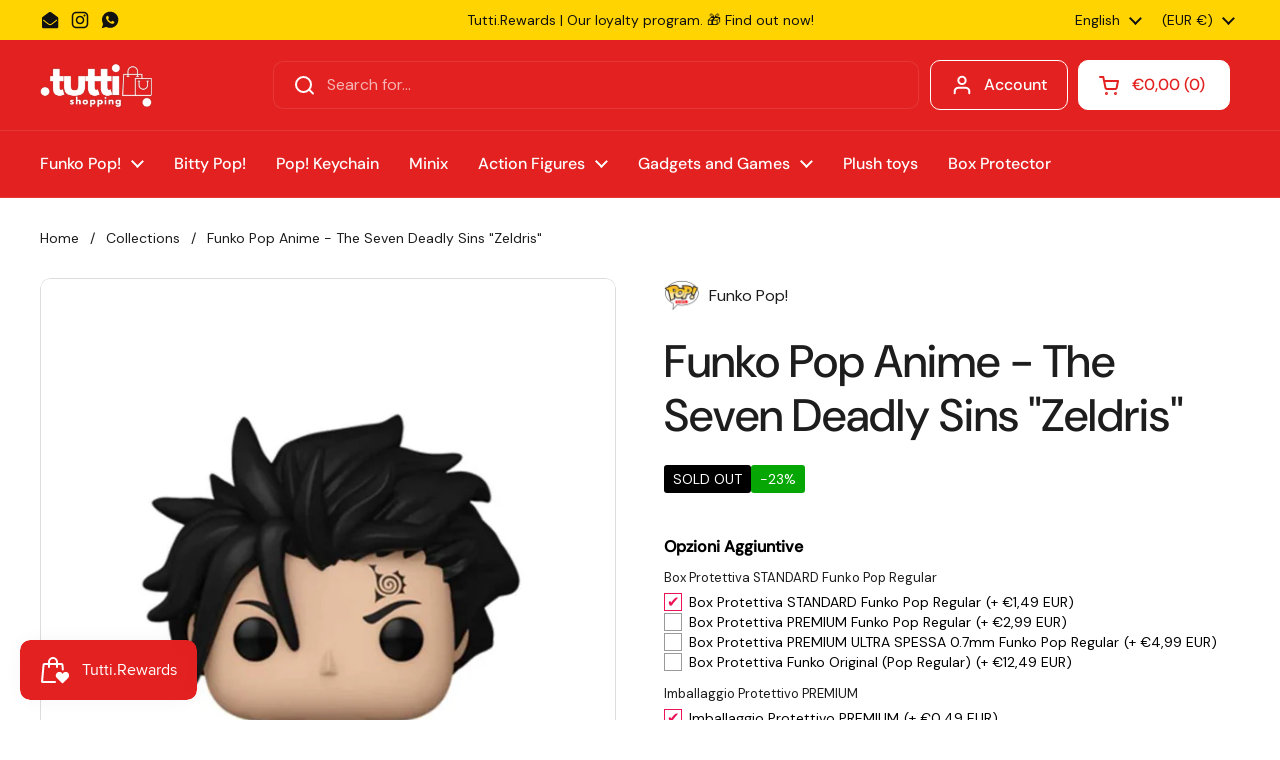

--- FILE ---
content_type: text/javascript; charset=utf-8
request_url: https://www.tuttishopping.it/en/products/imballaggio-protettivo-ultra-per-singolo-prodotto.js
body_size: 760
content:
{"id":9841435115853,"title":"PREMIUM PROTECTIVE packaging","handle":"imballaggio-protettivo-ultra-per-singolo-prodotto","description":"\u003cp\u003e What is the Premium Protective Packaging of your order.\u003c\/p\u003e\n\n\u003cp\u003e \u003cstrong\u003eIt is to help if something goes wrong during the shipping process, packaging your order even more carefully\u003c\/strong\u003e .\u003cbr\u003e\u003c\/p\u003e\n\n\u003cp\u003e In what sense?\u003c\/p\u003e\n\n\u003cp\u003e In addition to the normal protective packaging, if you purchase the Premium Protective Packaging all your products will be \u003cstrong\u003eindividually\u003c\/strong\u003e packaged with double bubble wrap, an extra-sized box will be used (larger than necessary) so you can insert paper and additional protections that will keep your products; also, if necessary, we will use double box for packing.\u003c\/p\u003e\n\n \u003cp\u003eSimply put, this means that you will be able to sleep peacefully and that your package will be able to withstand any type of delivery. This solution offers many benefits and your items will travel safe and protected.\u003c\/p\u003e\n\n\u003cp\u003e \u003cstrong\u003eWe strongly recommend that you also include insurance in your order\u003c\/strong\u003e especially if it contains valuable items.\u003cbr\u003e \u003cspan style=\"text-decoration: underline;\"\u003e\u003cstrong\u003e\u003cem\u003e(with Premium Packaging the insurance on your order will be further discounted)\u003c\/em\u003e\u003c\/strong\u003e\u003c\/span\u003e\u003c\/p\u003e\n\n\u003cp\u003e If you are a collector, you know how important it is to receive your products intact and perfect, this is the best solution.\u003c\/p\u003e","published_at":"2024-11-11T22:26:16+01:00","created_at":"2024-11-11T22:17:29+01:00","vendor":"tuttishopping.it","type":"","tags":[],"price":99,"price_min":99,"price_max":99,"available":true,"price_varies":false,"compare_at_price":null,"compare_at_price_min":0,"compare_at_price_max":0,"compare_at_price_varies":false,"variants":[{"id":50522185662797,"title":"Default Title","option1":"Default Title","option2":null,"option3":null,"sku":null,"requires_shipping":false,"taxable":true,"featured_image":null,"available":true,"name":"PREMIUM PROTECTIVE packaging","public_title":null,"options":["Default Title"],"price":99,"weight":0,"compare_at_price":null,"inventory_management":null,"barcode":null,"requires_selling_plan":false,"selling_plan_allocations":[]}],"images":["\/\/cdn.shopify.com\/s\/files\/1\/0645\/3772\/3099\/files\/913356.png?v=1705615198"],"featured_image":"\/\/cdn.shopify.com\/s\/files\/1\/0645\/3772\/3099\/files\/913356.png?v=1705615198","options":[{"name":"Title","position":1,"values":["Default Title"]}],"url":"\/en\/products\/imballaggio-protettivo-ultra-per-singolo-prodotto","media":[{"alt":null,"id":47111442366797,"position":1,"preview_image":{"aspect_ratio":1.0,"height":512,"width":512,"src":"https:\/\/cdn.shopify.com\/s\/files\/1\/0645\/3772\/3099\/files\/913356.png?v=1705615198"},"aspect_ratio":1.0,"height":512,"media_type":"image","src":"https:\/\/cdn.shopify.com\/s\/files\/1\/0645\/3772\/3099\/files\/913356.png?v=1705615198","width":512}],"requires_selling_plan":false,"selling_plan_groups":[]}

--- FILE ---
content_type: text/javascript; charset=utf-8
request_url: https://www.tuttishopping.it/en/products/funko-pop-protector-case-premium-funko-stacker-plastic.js
body_size: 723
content:
{"id":7973260624091,"title":"Funko Pop - Protector Case Premium Funko Stacker Plastic","handle":"funko-pop-protector-case-premium-funko-stacker-plastic","description":"\u003cmeta charset=\"UTF-8\"\u003e\n\n\u003cdiv data-mce-fragment=\"1\"\u003e Do you care so much about your Funko Pops that you're afraid of ruining even the box?\u003c\/div\u003e\n\n\u003cdiv data-mce-fragment=\"1\"\u003e Enjoy your collection with peace of mind thanks to the Protector Case Premium Funko Stacker Plastic, the protective case produced by Funko.\u003c\/div\u003e\n\n \u003cdiv data-mce-fragment=\"1\"\u003eProtect your collection from wear, dust and shock! Love your Funko Pops!!!!\u003c\/div\u003e\n\n\u003cdiv data-mce-fragment=\"1\"\u003e Polyacrylic display case to display without ruining your Funko BOX!\u003cbr data-mce-fragment=\"1\"\u003e\u003cbr data-mce-fragment=\"1\"\u003e Details:\u003cbr data-mce-fragment=\"1\"\u003e - material: acrylic\u003cbr data-mce-fragment=\"1\"\u003e - dimensions: 12 x 9 x 15 cm\u003c\/div\u003e","published_at":"2023-02-20T18:41:37+01:00","created_at":"2023-02-20T18:41:37+01:00","vendor":"tuttishopping.it","type":"","tags":["funkopop","funkoprotectorcase","Rho"],"price":1249,"price_min":1249,"price_max":1249,"available":true,"price_varies":false,"compare_at_price":null,"compare_at_price_min":0,"compare_at_price_max":0,"compare_at_price_varies":false,"variants":[{"id":43969121583323,"title":"Default Title","option1":"Default Title","option2":null,"option3":null,"sku":"","requires_shipping":true,"taxable":true,"featured_image":null,"available":true,"name":"Funko Pop - Protector Case Premium Funko Stacker Plastic","public_title":null,"options":["Default Title"],"price":1249,"weight":0,"compare_at_price":null,"inventory_management":"shopify","barcode":"","requires_selling_plan":false,"selling_plan_allocations":[]}],"images":["\/\/cdn.shopify.com\/s\/files\/1\/0645\/3772\/3099\/products\/protectorcasepremiumfunkostackerplastic2-l.jpg?v=1676914926","\/\/cdn.shopify.com\/s\/files\/1\/0645\/3772\/3099\/products\/protectorcasepremiumfunkostackerplastic1-l.jpg?v=1676914926"],"featured_image":"\/\/cdn.shopify.com\/s\/files\/1\/0645\/3772\/3099\/products\/protectorcasepremiumfunkostackerplastic2-l.jpg?v=1676914926","options":[{"name":"Title","position":1,"values":["Default Title"]}],"url":"\/en\/products\/funko-pop-protector-case-premium-funko-stacker-plastic","media":[{"alt":null,"id":31822051115227,"position":1,"preview_image":{"aspect_ratio":0.833,"height":972,"width":810,"src":"https:\/\/cdn.shopify.com\/s\/files\/1\/0645\/3772\/3099\/products\/protectorcasepremiumfunkostackerplastic2-l.jpg?v=1676914926"},"aspect_ratio":0.833,"height":972,"media_type":"image","src":"https:\/\/cdn.shopify.com\/s\/files\/1\/0645\/3772\/3099\/products\/protectorcasepremiumfunkostackerplastic2-l.jpg?v=1676914926","width":810},{"alt":null,"id":31822051573979,"position":2,"preview_image":{"aspect_ratio":0.833,"height":972,"width":810,"src":"https:\/\/cdn.shopify.com\/s\/files\/1\/0645\/3772\/3099\/products\/protectorcasepremiumfunkostackerplastic1-l.jpg?v=1676914926"},"aspect_ratio":0.833,"height":972,"media_type":"image","src":"https:\/\/cdn.shopify.com\/s\/files\/1\/0645\/3772\/3099\/products\/protectorcasepremiumfunkostackerplastic1-l.jpg?v=1676914926","width":810}],"requires_selling_plan":false,"selling_plan_groups":[]}

--- FILE ---
content_type: text/javascript; charset=utf-8
request_url: https://www.tuttishopping.it/en/products/funko-pop-custodia-protettiva-per-funko-pop-4-ultra-thick-0-7mm.js
body_size: 613
content:
{"id":9783303274829,"title":"Funko Pop - Protective case for Funko POP! thickness 0.50 mm ","handle":"funko-pop-custodia-protettiva-per-funko-pop-4-ultra-thick-0-7mm","description":"\u003cmeta charset=\"UTF-8\"\u003e\n\n\u003cdiv data-mce-fragment=\"1\"\u003e\n\n\u003cmeta charset=\"UTF-8\"\u003e\n\n\u003cdiv\u003e You care so much about your Funko POPs! to be afraid of ruining the box?\u003cbr\u003e Live your collection with peace of mind thanks to the Tuttishopping.it protective case with a thickness of 0.50 mm, the high quality case tailored for Funko POP figures!\u003c\/div\u003e\n\n\u003cdiv\u003e\n\n\u003cbr\u003e Protect your collection from wear, dust and shock!\u003c\/div\u003e\n\n\u003cdiv\u003e Love your Funko POPs!!!!\u003cbr\u003e\u003cbr\u003e \u003cstrong\u003eCHARACTERISTICS:\u003c\/strong\u003e\n\n\u003c\/div\u003e\n\n\u003cul\u003e\n\n\u003cli\u003e Dimensions: 118 x 162 x 92 mm\u003c\/li\u003e\n\n\u003cli\u003e Fits all standard 4 inch Funko POPs\u003c\/li\u003e\n\n\n\u003c\/ul\u003e\n\n\n\u003c\/div\u003e","published_at":"2024-10-04T23:48:57+02:00","created_at":"2024-10-04T23:36:23+02:00","vendor":"tuttishopping.it","type":"","tags":["funkopop","funkoprotectorcase"],"price":499,"price_min":499,"price_max":499,"available":true,"price_varies":false,"compare_at_price":599,"compare_at_price_min":599,"compare_at_price_max":599,"compare_at_price_varies":false,"variants":[{"id":50289576051021,"title":"Default Title","option1":"Default Title","option2":null,"option3":null,"sku":null,"requires_shipping":true,"taxable":true,"featured_image":null,"available":true,"name":"Funko Pop - Protective case for Funko POP! thickness 0.50 mm ","public_title":null,"options":["Default Title"],"price":499,"weight":0,"compare_at_price":599,"inventory_management":"shopify","barcode":null,"requires_selling_plan":false,"selling_plan_allocations":[]}],"images":["\/\/cdn.shopify.com\/s\/files\/1\/0645\/3772\/3099\/files\/immagineprodotto-19_160f3172-41b4-4f0f-a7dd-0b2bf1d046f6.png?v=1728078319"],"featured_image":"\/\/cdn.shopify.com\/s\/files\/1\/0645\/3772\/3099\/files\/immagineprodotto-19_160f3172-41b4-4f0f-a7dd-0b2bf1d046f6.png?v=1728078319","options":[{"name":"Title","position":1,"values":["Default Title"]}],"url":"\/en\/products\/funko-pop-custodia-protettiva-per-funko-pop-4-ultra-thick-0-7mm","media":[{"alt":null,"id":52122732167501,"position":1,"preview_image":{"aspect_ratio":0.833,"height":972,"width":810,"src":"https:\/\/cdn.shopify.com\/s\/files\/1\/0645\/3772\/3099\/files\/immagineprodotto-19_160f3172-41b4-4f0f-a7dd-0b2bf1d046f6.png?v=1728078319"},"aspect_ratio":0.833,"height":972,"media_type":"image","src":"https:\/\/cdn.shopify.com\/s\/files\/1\/0645\/3772\/3099\/files\/immagineprodotto-19_160f3172-41b4-4f0f-a7dd-0b2bf1d046f6.png?v=1728078319","width":810}],"requires_selling_plan":false,"selling_plan_groups":[]}

--- FILE ---
content_type: text/javascript; charset=utf-8
request_url: https://www.tuttishopping.it/products/shipping-protection.js
body_size: 838
content:
{"id":9960485945677,"title":"Assicurazione Ordine","handle":"shipping-protection","description":"\u003cp\u003eAssicurazione della tua spedizione.\u003c\/p\u003e\n\u003cp\u003eL'assicurazione sulla spedizione non è molto diversa da altri tipi di assicurazione. \u003c\/p\u003e\n\u003cp\u003eMolto semplicemente, \u003cstrong\u003eserve ad aiutare se qualcosa va storto durante il processo di spedizione\u003c\/strong\u003e. \u003c\/p\u003e\n\u003cp\u003eIn che senso?\u003c\/p\u003e\n\u003cp\u003eSe l'articolo, o gli articoli, che hai acquistato vengono persi o danneggiati durante il trasporto, l'assicurazione ti aiuterà a proteggere ciò che hai speso e a garantire che tu riceva il tuo ordine senza ulteriori spese con una spedizione sostitutiva o, in caso di articoli non più disponibili, riceverai un rimborso completo di quanto speso.\u003c\/p\u003e\n\u003cp\u003e\u003cstrong\u003eIn parole povere, questo significa che non perderai nulla (in denaro o in prodotti). \u003c\/strong\u003eSebbene possa aumentare le spese di spedizione, questa soluzione da molti benefici e i tuoi articoli viaggeranno sicuri e protetti.\u003c\/p\u003e\n\u003cp\u003e\u003cstrong\u003eTi consigliamo vivamente di inserire l'assicurazione nel tuo ordine\u003c\/strong\u003e soprattutto se contiene articoli di valore.\u003c\/p\u003e\n\u003cp\u003eSe sei un collezionista, sai quanto sia importante ricevere intatti e perfetti i tuoi prodotti, questa è la soluzione migliore.\u003c\/p\u003e","published_at":"2025-02-14T00:43:33+01:00","created_at":"2025-02-14T00:43:32+01:00","vendor":"tuttishopping.it","type":"Shipping Protection","tags":[],"price":399,"price_min":399,"price_max":499,"available":true,"price_varies":true,"compare_at_price":null,"compare_at_price_min":0,"compare_at_price_max":0,"compare_at_price_varies":false,"variants":[{"id":51652269343053,"title":"0T70","option1":"0T70","option2":null,"option3":null,"sku":null,"requires_shipping":false,"taxable":true,"featured_image":null,"available":true,"name":"Assicurazione Ordine - 0T70","public_title":"0T70","options":["0T70"],"price":399,"weight":0,"compare_at_price":null,"inventory_management":null,"barcode":null,"requires_selling_plan":false,"selling_plan_allocations":[]},{"id":51652269375821,"title":"70T100","option1":"70T100","option2":null,"option3":null,"sku":null,"requires_shipping":false,"taxable":true,"featured_image":null,"available":true,"name":"Assicurazione Ordine - 70T100","public_title":"70T100","options":["70T100"],"price":449,"weight":0,"compare_at_price":null,"inventory_management":null,"barcode":null,"requires_selling_plan":false,"selling_plan_allocations":[]},{"id":51652269408589,"title":"100TN","option1":"100TN","option2":null,"option3":null,"sku":null,"requires_shipping":false,"taxable":true,"featured_image":null,"available":true,"name":"Assicurazione Ordine - 100TN","public_title":"100TN","options":["100TN"],"price":499,"weight":0,"compare_at_price":null,"inventory_management":null,"barcode":null,"requires_selling_plan":false,"selling_plan_allocations":[]}],"images":["\/\/cdn.shopify.com\/s\/files\/1\/0645\/3772\/3099\/files\/ZavarovanjePaketa-zirafa-menoli-Sport-98a6f2bc-371e-4373-b008-a019fe77e6fd.png?v=1739491966","\/\/cdn.shopify.com\/s\/files\/1\/0645\/3772\/3099\/files\/shipping-protection-image.jpg?v=1739491965"],"featured_image":"\/\/cdn.shopify.com\/s\/files\/1\/0645\/3772\/3099\/files\/ZavarovanjePaketa-zirafa-menoli-Sport-98a6f2bc-371e-4373-b008-a019fe77e6fd.png?v=1739491966","options":[{"name":"Tiers","position":1,"values":["0T70","70T100","100TN"]}],"url":"\/products\/shipping-protection","media":[{"alt":null,"id":53703372669261,"position":1,"preview_image":{"aspect_ratio":1.0,"height":640,"width":640,"src":"https:\/\/cdn.shopify.com\/s\/files\/1\/0645\/3772\/3099\/files\/ZavarovanjePaketa-zirafa-menoli-Sport-98a6f2bc-371e-4373-b008-a019fe77e6fd.png?v=1739491966"},"aspect_ratio":1.0,"height":640,"media_type":"image","src":"https:\/\/cdn.shopify.com\/s\/files\/1\/0645\/3772\/3099\/files\/ZavarovanjePaketa-zirafa-menoli-Sport-98a6f2bc-371e-4373-b008-a019fe77e6fd.png?v=1739491966","width":640},{"alt":"Shipping protection product image","id":53702779076941,"position":2,"preview_image":{"aspect_ratio":1.0,"height":1200,"width":1200,"src":"https:\/\/cdn.shopify.com\/s\/files\/1\/0645\/3772\/3099\/files\/shipping-protection-image.jpg?v=1739491965"},"aspect_ratio":1.0,"height":1200,"media_type":"image","src":"https:\/\/cdn.shopify.com\/s\/files\/1\/0645\/3772\/3099\/files\/shipping-protection-image.jpg?v=1739491965","width":1200}],"requires_selling_plan":false,"selling_plan_groups":[]}

--- FILE ---
content_type: text/javascript; charset=utf-8
request_url: https://www.tuttishopping.it/en/products/funko-pop-custodia-protettiva-per-funko-pop-premium.js
body_size: 931
content:
{"id":9783294918989,"title":"Funko Pop - Protective case for Funko POP! thickness 0.50 mm ","handle":"funko-pop-custodia-protettiva-per-funko-pop-premium","description":"\u003cmeta charset=\"UTF-8\"\u003e\n\n\u003cdiv data-mce-fragment=\"1\"\u003e\n\n\u003cmeta charset=\"UTF-8\"\u003e\n\n\u003cdiv\u003e You care so much about your Funko POPs! to be afraid of ruining the box?\u003cbr\u003e Live your collection with peace of mind thanks to the Tuttishopping.it protective case with a thickness of 0.50 mm, the high quality case tailored for Funko POP figures!\u003c\/div\u003e\n\n\u003cdiv\u003e\n\n\u003cbr\u003e Protect your collection from wear, dust and shock!\u003c\/div\u003e\n\n\u003cdiv\u003e Love your Funko POPs!!!!\u003cbr\u003e\u003cbr\u003e \u003cstrong\u003eCHARACTERISTICS:\u003c\/strong\u003e\n\n\u003c\/div\u003e\n\n\u003cul\u003e\n\n\u003cli\u003e Dimensions: 118 x 162 x 92 mm\u003c\/li\u003e\n\n\u003cli\u003e Fits all standard 4 inch Funko POPs\u003c\/li\u003e\n\n\n\u003c\/ul\u003e\n\n\n\u003c\/div\u003e","published_at":"2024-10-04T23:26:05+02:00","created_at":"2024-10-04T23:05:11+02:00","vendor":"tuttishopping.it","type":"","tags":["funkopop","funkoprotectorcase"],"price":299,"price_min":299,"price_max":299,"available":true,"price_varies":false,"compare_at_price":499,"compare_at_price_min":499,"compare_at_price_max":499,"compare_at_price_varies":false,"variants":[{"id":50289504846157,"title":"Default Title","option1":"Default Title","option2":null,"option3":null,"sku":null,"requires_shipping":true,"taxable":true,"featured_image":null,"available":true,"name":"Funko Pop - Protective case for Funko POP! thickness 0.50 mm ","public_title":null,"options":["Default Title"],"price":299,"weight":0,"compare_at_price":499,"inventory_management":"shopify","barcode":null,"requires_selling_plan":false,"selling_plan_allocations":[]}],"images":["\/\/cdn.shopify.com\/s\/files\/1\/0645\/3772\/3099\/files\/immagineprodotto-18_63290998-f3cb-4ca9-b272-129e0433673a.png?v=1728076899","\/\/cdn.shopify.com\/s\/files\/1\/0645\/3772\/3099\/files\/vaulted-vinyl-2_1024x1024_12aebe77-f725-4321-abde-866d7d016de0.jpg?v=1728513775"],"featured_image":"\/\/cdn.shopify.com\/s\/files\/1\/0645\/3772\/3099\/files\/immagineprodotto-18_63290998-f3cb-4ca9-b272-129e0433673a.png?v=1728076899","options":[{"name":"Title","position":1,"values":["Default Title"]}],"url":"\/en\/products\/funko-pop-custodia-protettiva-per-funko-pop-premium","media":[{"alt":null,"id":52122619052365,"position":1,"preview_image":{"aspect_ratio":0.833,"height":972,"width":810,"src":"https:\/\/cdn.shopify.com\/s\/files\/1\/0645\/3772\/3099\/files\/immagineprodotto-18_63290998-f3cb-4ca9-b272-129e0433673a.png?v=1728076899"},"aspect_ratio":0.833,"height":972,"media_type":"image","src":"https:\/\/cdn.shopify.com\/s\/files\/1\/0645\/3772\/3099\/files\/immagineprodotto-18_63290998-f3cb-4ca9-b272-129e0433673a.png?v=1728076899","width":810},{"alt":null,"id":52182122463565,"position":2,"preview_image":{"aspect_ratio":1.0,"height":1000,"width":1000,"src":"https:\/\/cdn.shopify.com\/s\/files\/1\/0645\/3772\/3099\/files\/vaulted-vinyl-2_1024x1024_12aebe77-f725-4321-abde-866d7d016de0.jpg?v=1728513775"},"aspect_ratio":1.0,"height":1000,"media_type":"image","src":"https:\/\/cdn.shopify.com\/s\/files\/1\/0645\/3772\/3099\/files\/vaulted-vinyl-2_1024x1024_12aebe77-f725-4321-abde-866d7d016de0.jpg?v=1728513775","width":1000}],"requires_selling_plan":false,"selling_plan_groups":[]}

--- FILE ---
content_type: text/javascript; charset=utf-8
request_url: https://www.tuttishopping.it/en/products/imballaggio-premium-extra.js
body_size: 714
content:
{"id":8814180270413,"title":"PREMIUM PROTECTIVE packaging for single product","handle":"imballaggio-premium-extra","description":"\u003cp\u003e What is Premium Protective Packaging for your product.\u003c\/p\u003e\n\n\u003cp\u003e \u003cstrong\u003eIt helps if something goes wrong during the shipping process by packing your order even more carefully\u003c\/strong\u003e .\u003cbr\u003e\u003c\/p\u003e\n\n\u003cp\u003e In what sense?\u003c\/p\u003e\n\n \u003cp\u003eIn addition to the standard protective packaging, if you purchase \u003cstrong\u003ePremium\u003c\/strong\u003e Protective Packaging, your product will be \u003cstrong\u003eindividually\u003c\/strong\u003e wrapped with \u003cstrong\u003edouble\u003c\/strong\u003e \u003cstrong\u003ebubble wrap\u003c\/strong\u003e and \u003cstrong\u003eadditional protective paper.\u003c\/strong\u003e\u003c\/p\u003e\n\n\u003cp\u003e \u003cstrong\u003eWith this option your product will be packaged like this\u003cbr\u003e 1. PROTECTIVE PAPER +\u003cbr\u003e 2. FIRST LAYER OF BUBBLE WRAP+\u003cbr\u003e 3. SECOND LAYER OF BUBBLE WRAP\u003cbr\u003e\u003c\/strong\u003e\u003c\/p\u003e\n\n\u003cp\u003e Simply put, this means you can sleep soundly and your package will withstand any type of delivery. This solution offers many benefits, and your items will travel safe and secure.\u003c\/p\u003e\n\n\u003cp\u003e \u003cstrong\u003eWe strongly recommend that you also include insurance in your order,\u003c\/strong\u003e especially if it contains valuable items.\u003cbr\u003e\u003c\/p\u003e\n\n\u003cp\u003e If you are a collector, you know how important it is to receive your products intact and perfect, this is the best solution.\u003c\/p\u003e","published_at":"2024-01-18T23:00:05+01:00","created_at":"2024-01-18T22:50:19+01:00","vendor":"tuttishopping.it","type":"","tags":[],"price":49,"price_min":49,"price_max":49,"available":true,"price_varies":false,"compare_at_price":null,"compare_at_price_min":0,"compare_at_price_max":0,"compare_at_price_varies":false,"variants":[{"id":48051995935053,"title":"Default Title","option1":"Default Title","option2":null,"option3":null,"sku":null,"requires_shipping":false,"taxable":true,"featured_image":null,"available":true,"name":"PREMIUM PROTECTIVE packaging for single product","public_title":null,"options":["Default Title"],"price":49,"weight":0,"compare_at_price":null,"inventory_management":null,"barcode":null,"requires_selling_plan":false,"selling_plan_allocations":[]}],"images":["\/\/cdn.shopify.com\/s\/files\/1\/0645\/3772\/3099\/files\/913356.png?v=1705615198"],"featured_image":"\/\/cdn.shopify.com\/s\/files\/1\/0645\/3772\/3099\/files\/913356.png?v=1705615198","options":[{"name":"Title","position":1,"values":["Default Title"]}],"url":"\/en\/products\/imballaggio-premium-extra","media":[{"alt":null,"id":47111442366797,"position":1,"preview_image":{"aspect_ratio":1.0,"height":512,"width":512,"src":"https:\/\/cdn.shopify.com\/s\/files\/1\/0645\/3772\/3099\/files\/913356.png?v=1705615198"},"aspect_ratio":1.0,"height":512,"media_type":"image","src":"https:\/\/cdn.shopify.com\/s\/files\/1\/0645\/3772\/3099\/files\/913356.png?v=1705615198","width":512}],"requires_selling_plan":false,"selling_plan_groups":[]}

--- FILE ---
content_type: text/javascript
request_url: https://www.tuttishopping.it/cdn/shop/t/66/assets/component-share-link.js?v=38969101845500210211739551152
body_size: -434
content:
if(typeof ShareLink!="function"){class ShareLink2 extends HTMLElement{constructor(){super(),this.init()}init(){const title=this.getAttribute("data-link-info"),url=this.getAttribute("data-link-url")||window.location.href,copyText=this.getAttribute("data-link-text-copy")||"Copy to clipboard",copiedText=this.getAttribute("data-link-text-copied")||"URL copied",textElement=this.querySelector(".text-animation--underline-thin");navigator.share?this.addEventListener("click",async event=>{event.preventDefault();try{await navigator.share({title,url})}catch{}}):(textElement&&(textElement.textContent=copyText),this.addEventListener("click",event=>{event.preventDefault(),navigator.clipboard.writeText(url).then(()=>{textElement&&(textElement.textContent=copiedText,setTimeout(()=>{textElement.textContent=copyText},2e3))})}))}}typeof customElements.get("share-link")>"u"&&customElements.define("share-link",ShareLink2)}
//# sourceMappingURL=/cdn/shop/t/66/assets/component-share-link.js.map?v=38969101845500210211739551152


--- FILE ---
content_type: text/javascript; charset=utf-8
request_url: https://www.tuttishopping.it/en/products/funko-pop-custodia-protettiva-per-funko-pop-spessore-0-50-mm.js
body_size: 1249
content:
{"id":7973263835355,"title":"Funko Pop - Protective case for Funko POP! thickness 0.50 mm ","handle":"funko-pop-custodia-protettiva-per-funko-pop-spessore-0-50-mm","description":"\u003cp\u003e\u003c\/p\u003e\n\u003cdiv data-mce-fragment=\"1\"\u003e\n\n\u003cmeta charset=\"UTF-8\"\u003e\n\n\u003cdiv\u003eDo you care so much about your Funko POP! figures that you're worried about ruining the box?\u003cbr\u003e Enjoy your collection with peace of mind thanks to the Tuttishopping.it protective case with a thickness of 0.50 mm, the high-quality case made to measure for Funko POP! figures.\u003c\/div\u003e\n\n\u003cdiv\u003e\n\n\u003cbr\u003e Protect your collection from wear, dust and shock!\u003c\/div\u003e\n\n\u003cdiv\u003e Love your Funko POPs!!!!\u003cbr\u003e\n\u003c\/div\u003e\n\n\u003cdiv style=\"text-align: center;\"\u003e\n\n\u003cmeta charset=\"UTF-8\"\u003e\n\n \u003cstrong\u003eBY PURCHASING THIS ITEM YOU WILL RECEIVE ONLY THE PROTECTOR BOX\u003cbr\u003e FUNKO POP IS NOT INCLUDED!\u003cbr\u003e THE IMAGE IS FOR ILLUSTRATIVE PURPOSES ONLY\u003c\/strong\u003e\n\n\u003c\/div\u003e\n\n\u003cdiv\u003e\n\n\u003cbr\u003e \u003cstrong\u003eCHARACTERISTICS:\u003c\/strong\u003e\n\n\u003c\/div\u003e\n\n\u003cul\u003e\n\n\u003cli\u003e Dimensions: 118 x 162 x 92 mm\u003c\/li\u003e\n\n\u003cli\u003e Fits all standard 4-inch Funko POPs\u003c\/li\u003e\n\n\n\u003c\/ul\u003e\n\n\n\u003c\/div\u003e","published_at":"2023-02-20T18:54:04+01:00","created_at":"2023-02-20T18:52:18+01:00","vendor":"tuttishopping.it","type":"","tags":["funkopop","funkoprotectorcase"],"price":149,"price_min":149,"price_max":149,"available":true,"price_varies":false,"compare_at_price":null,"compare_at_price_min":0,"compare_at_price_max":0,"compare_at_price_varies":false,"variants":[{"id":43969133215963,"title":"Default Title","option1":"Default Title","option2":null,"option3":null,"sku":"","requires_shipping":true,"taxable":true,"featured_image":null,"available":true,"name":"Funko Pop - Protective case for Funko POP! thickness 0.50 mm ","public_title":null,"options":["Default Title"],"price":149,"weight":0,"compare_at_price":null,"inventory_management":null,"barcode":"","requires_selling_plan":false,"selling_plan_allocations":[]}],"images":["\/\/cdn.shopify.com\/s\/files\/1\/0645\/3772\/3099\/files\/immagineprodotto-97.png?v=1715897910","\/\/cdn.shopify.com\/s\/files\/1\/0645\/3772\/3099\/files\/Captured_ecran2023-03-20a16.59.08.png?v=1715897910"],"featured_image":"\/\/cdn.shopify.com\/s\/files\/1\/0645\/3772\/3099\/files\/immagineprodotto-97.png?v=1715897910","options":[{"name":"Title","position":1,"values":["Default Title"]}],"url":"\/en\/products\/funko-pop-custodia-protettiva-per-funko-pop-spessore-0-50-mm","media":[{"alt":null,"id":49376464568653,"position":1,"preview_image":{"aspect_ratio":0.833,"height":972,"width":810,"src":"https:\/\/cdn.shopify.com\/s\/files\/1\/0645\/3772\/3099\/files\/immagineprodotto-97.png?v=1715897910"},"aspect_ratio":0.833,"height":972,"media_type":"image","src":"https:\/\/cdn.shopify.com\/s\/files\/1\/0645\/3772\/3099\/files\/immagineprodotto-97.png?v=1715897910","width":810},{"alt":null,"id":45397994013005,"position":2,"preview_image":{"aspect_ratio":0.74,"height":881,"width":652,"src":"https:\/\/cdn.shopify.com\/s\/files\/1\/0645\/3772\/3099\/files\/Captured_ecran2023-03-20a16.59.08.png?v=1715897910"},"aspect_ratio":0.74,"height":881,"media_type":"image","src":"https:\/\/cdn.shopify.com\/s\/files\/1\/0645\/3772\/3099\/files\/Captured_ecran2023-03-20a16.59.08.png?v=1715897910","width":652}],"requires_selling_plan":false,"selling_plan_groups":[]}